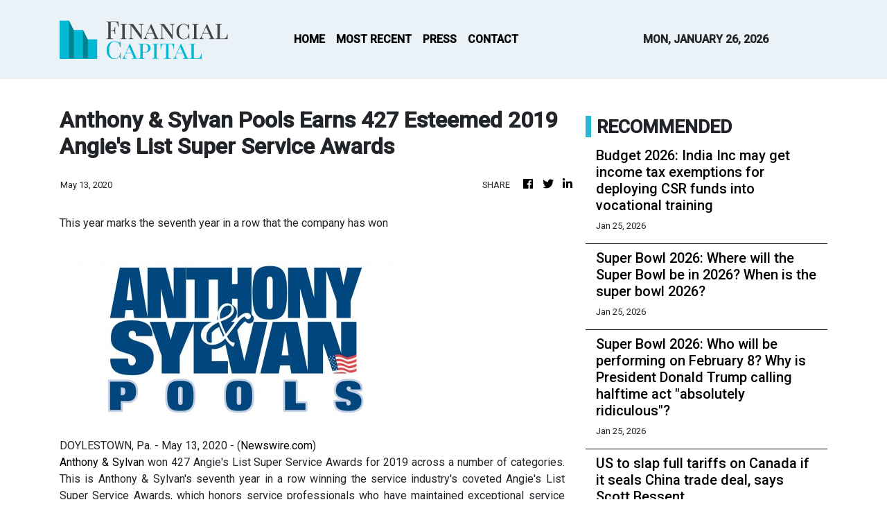

--- FILE ---
content_type: text/html; charset=utf-8
request_url: https://us-central1-vertical-news-network.cloudfunctions.net/get/fetch-include-rss
body_size: 20833
content:
[
  {
    "id": 112836723,
    "title": "Budget 2026: India Inc may get income tax exemptions for deploying CSR funds into vocational training ",
    "summary": "Union Budget: The government is considering income tax exemptions for companies that deploy CSR funds toward vocational training to boost private sector participation in skilling. A formal proposal has been submitted to the finance ministry, with potential incentives expected in the Union Budget on February 1.",
    "slug": "budget-2026-india-inc-may-get-income-tax-exemptions-for-deploying-csr-funds-into-vocational-training-",
    "link": "https://economictimes.indiatimes.com/news/economy/policy/budget-2026-india-inc-may-get-income-tax-exemptions-for-deploying-csr-funds-into-vocational-training/articleshow/127496793.cms",
    "date_published": "2026-01-25T23:30:00.000Z",
    "images": "https://img.etimg.com/photo/msid-127496793,imgsize-90120.cms",
    "categories": "1558",
    "img_id": "0",
    "caption": "",
    "country": "India",
    "source_type": "rss",
    "source": "Economic Times"
  },
  {
    "id": 112836724,
    "title": "Super Bowl 2026: Where will the Super Bowl be in 2026? When is the super bowl 2026? ",
    "summary": "Super Bowl 2026 week will unfold across several days in the Bay Area, with the game itself serving as the final act in a tightly coordinated mix of sports, music, media and celebrity appearances.",
    "slug": "super-bowl-2026-where-will-the-super-bowl-be-in-2026-when-is-the-super-bowl-2026-",
    "link": "https://economictimes.indiatimes.com/news/international/us/super-bowl-2026-where-will-the-super-bowl-be-in-2026-when-is-the-super-bowl-2026/articleshow/127511445.cms",
    "date_published": "2026-01-25T23:23:01.000Z",
    "images": "https://img.etimg.com/photo/msid-127511445,imgsize-194704.cms",
    "categories": "1558",
    "img_id": "0",
    "caption": "",
    "country": "India",
    "source_type": "rss",
    "source": "Economic Times"
  },
  {
    "id": 112836725,
    "title": "Super Bowl 2026: Who will be performing on February 8? Why is President Donald Trump calling halftime act \"absolutely ridiculous\"? ",
    "summary": "Super Bowl has been the most-viewed event in the United States every year for decades. Last year's game averaged nearly 130 million viewers in the United States and 62.5 million international viewers, according to the NFL.",
    "slug": "super-bowl-2026-who-will-be-performing-on-february-8-why-is-president-donald-trump-calling-halftime-act-absolutely-ridiculous-",
    "link": "https://economictimes.indiatimes.com/news/international/us/super-bowl-2026-who-will-be-performing-on-february-8-why-is-president-donald-trump-calling-halftime-act-absolutely-ridiculous/articleshow/127510400.cms",
    "date_published": "2026-01-25T23:01:42.000Z",
    "images": "https://img.etimg.com/photo/msid-127510400,imgsize-210952.cms",
    "categories": "1558",
    "img_id": "0",
    "caption": "",
    "country": "India",
    "source_type": "rss",
    "source": "Economic Times"
  },
  {
    "id": 112832412,
    "title": "US to slap full tariffs on Canada if it seals China trade deal, says Scott Bessent",
    "summary": "The United States will impose 100 per cent tariffs on Canadian imports should Ottawa finalise a new trade deal with China, Treasury Secretary Scott Bessent said on Sunday, amplifying a similar threat from US President Donald Trump a day earlier.\n“We can’t let Canada become an opening that the Chinese pour their cheap goods into the US,” Bessent said on ABC’s This Week programme.\nDuring a visit to Beijing on January 16, Canadian Prime Minister Mark Carney announced a thaw in bilateral relations...",
    "slug": "us-to-slap-full-tariffs-on-canada-if-it-seals-china-trade-deal-says-scott-bessent",
    "link": "https://www.scmp.com/news/world/united-states-canada/article/3341190/us-slap-full-tariffs-canada-if-it-seals-china-trade-deal-says-scott-bessent?utm_source=rss_feed",
    "date_published": "2026-01-25T22:51:50.000Z",
    "images": "https://cdn.i-scmp.com/sites/default/files/styles/1280x720/public/d8/images/canvas/2026/01/26/5fcabb1a-3d4f-4d55-82c2-9221af317510_db70137b.jpg?itok=Voqhb_Uo&v=1769381447",
    "categories": "1558",
    "img_id": "0",
    "caption": "",
    "country": "China",
    "source_type": "rss",
    "source": "South China Morning Post"
  },
  {
    "id": 112824306,
    "title": "Jeffrey Ding on why diffusion, not innovation, is the secret to victory in the AI race",
    "summary": "Jeffrey Ding is an assistant professor of political science at George Washington University. He is the author of Technology and the Rise of Great Powers, an award-winning book exploring the impact of technology on geopolitical competition, as well as the founder of the ChinAI newsletter, which tracks developments in China’s artificial intelligence (AI) industry.\nIn this interview, Ding explains why “diffusion”, not innovation, will determine whether China or the US will prevail in the AI race,...",
    "slug": "jeffrey-ding-on-why-diffusion-not-innovation-is-the-secret-to-victory-in-the-ai-race",
    "link": "https://www.scmp.com/tech/tech-trends/article/3340976/jeffrey-ding-why-diffusion-not-innovation-secret-victory-ai-race?utm_source=rss_feed",
    "date_published": "2026-01-25T22:00:16.000Z",
    "images": "https://cdn.i-scmp.com/sites/default/files/styles/1280x720/public/d8/images/canvas/2026/01/23/dab5681f-98e0-43ed-9080-15485e797cc6_5b47ac02.jpg?itok=AJqZiAp-&v=1769155183",
    "categories": "1558",
    "img_id": "0",
    "caption": "",
    "country": "China",
    "source_type": "rss",
    "source": "South China Morning Post"
  },
  {
    "id": 112824307,
    "title": "Talk of digital yuan challenging dollar dominance misses real power shift",
    "summary": "As China prepares its digital yuan for wider domestic and cross-border use, the global debate has turned again to a familiar question: is Beijing trying to challenge the US dollar’s dominance? But this misses the more consequential point. The significance of China’s digital currency push lies not in substitution, but in the transformation of the infrastructure that underpins international payments.\nOver the past few years, the e-CNY has evolved into one of the world’s most advanced central bank...",
    "slug": "talk-of-digital-yuan-challenging-dollar-dominance-misses-real-power-shift",
    "link": "https://www.scmp.com/opinion/china-opinion/article/3341064/talk-digital-yuan-challenging-dollar-dominance-misses-real-power-shift?utm_source=rss_feed",
    "date_published": "2026-01-25T21:30:08.000Z",
    "images": "https://cdn.i-scmp.com/sites/default/files/styles/1280x720/public/d8/images/canvas/2026/01/25/19ec1628-7e23-4d0f-8361-ea0d95e8f133_5bc1d809.jpg?itok=aRgeiw4Z&v=1769312608",
    "categories": "1558",
    "img_id": "0",
    "caption": "",
    "country": "China",
    "source_type": "rss",
    "source": "South China Morning Post"
  },
  {
    "id": 112826945,
    "title": "AI for Viksit Bharat at WEF Davos 2026: Infra, reforms, re-skilling, real use cases key ",
    "summary": "New-age technologies like AI are set to transform sectors such as agriculture and finance, boosting efficiency and innovation. However, experts say India must develop its own AI playbook to ensure inclusive, secure and sustainable growth.",
    "slug": "ai-for-viksit-bharat-at-wef-davos-2026-infra-reforms-reskilling-real-use-cases-key-",
    "link": "https://economictimes.indiatimes.com/news/economy/policy/ai-for-viksit-bharat-at-wef-davos-2026-infra-reforms-re-skilling-real-use-cases-key/articleshow/127496608.cms",
    "date_published": "2026-01-25T18:57:03.000Z",
    "images": "https://img.etimg.com/photo/msid-127496608,imgsize-61898.cms",
    "categories": "1558",
    "img_id": "0",
    "caption": "",
    "country": "India",
    "source_type": "rss",
    "source": "Economic Times"
  },
  {
    "id": 112826946,
    "title": "Davos 2026: States need equitable risk sharing, new-age financing for investments ",
    "summary": "Speaking during a panel discussion on new age financing-mobilising capital for infrastructure creation and sustainable regional growth at ET House in Davos, Jharkhand's finance secretary Prashant Kumar said his state has started looking for new-age financing with blended finance and public-private partnerships to fund capital infrastructure.",
    "slug": "davos-2026-states-need-equitable-risk-sharing-newage-financing-for-investments-",
    "link": "https://economictimes.indiatimes.com/news/economy/finance/davos-2026-states-need-equitable-risk-sharing-new-age-financing-for-investments/articleshow/127496068.cms",
    "date_published": "2026-01-25T18:40:53.000Z",
    "images": "https://img.etimg.com/photo/msid-127496068,imgsize-228252.cms",
    "categories": "1558",
    "img_id": "0",
    "caption": "",
    "country": "India",
    "source_type": "rss",
    "source": "Economic Times"
  },
  {
    "id": 112826947,
    "title": "Former BCCI president IS Bindra passes away ",
    "summary": "Former BCCI president Inderjit Singh Bindra passed away on Sunday at the age of 84. A key figure in Indian cricket administration, Bindra served as BCCI president from 1993 to 1996 and led the Punjab Cricket Association for over three decades.",
    "slug": "former-bcci-president-is-bindra-passes-away-",
    "link": "https://economictimes.indiatimes.com/news/sports/former-bcci-president-is-bindra-passes-away/articleshow/127496077.cms",
    "date_published": "2026-01-25T18:38:24.000Z",
    "images": "https://img.etimg.com/photo/msid-127496077,imgsize-18698.cms",
    "categories": "1558",
    "img_id": "0",
    "caption": "",
    "country": "India",
    "source_type": "rss",
    "source": "Economic Times"
  },
  {
    "id": 112826948,
    "title": "Syria extends ceasefire with Kurdish forces by 15 days ",
    "summary": "Government troops have seized swathes of northern and eastern territory in the last two weeks from the Kurdish-led Syrian Democratic Forces in a rapid turn of events that has consolidated President Ahmed al-Sharaa's rule.",
    "slug": "syria-extends-ceasefire-with-kurdish-forces-by-15-days-",
    "link": "https://economictimes.indiatimes.com/news/defence/syria-extends-ceasefire-with-kurdish-forces-by-15-days/articleshow/127495927.cms",
    "date_published": "2026-01-25T18:35:11.000Z",
    "images": "https://img.etimg.com/photo/msid-127495927,imgsize-37210.cms",
    "categories": "1558",
    "img_id": "0",
    "caption": "",
    "country": "India",
    "source_type": "rss",
    "source": "Economic Times"
  },
  {
    "id": 112826949,
    "title": "Budget 2026-27: Key numbers to watch as Nirmala Sitharaman counts on growth ",
    "summary": "On February 1, Finance Minister Nirmala Sitharaman is set to unveil the Budget for the 2026-27 fiscal year. As the economy navigates a wave of external pressures, we can expect a focus on robust domestic strategies to sustain impressive growth. Controlling fiscal deficits will remain pivotal, and all eyes will be on the critical figures presented.",
    "slug": "budget-202627-key-numbers-to-watch-as-nirmala-sitharaman-counts-on-growth-",
    "link": "https://economictimes.indiatimes.com/news/economy/policy/budget-2026-27-key-numbers-to-watch-as-nirmala-sitharaman-counts-on-growth/articleshow/127494776.cms",
    "date_published": "2026-01-25T18:27:31.000Z",
    "images": "https://img.etimg.com/photo/msid-127494776,imgsize-110726.cms",
    "categories": "1558",
    "img_id": "0",
    "caption": "",
    "country": "India",
    "source_type": "rss",
    "source": "Economic Times"
  },
  {
    "id": 112826950,
    "title": "Indian companies scale up AI across operations and functions ",
    "summary": "Miner Vedanta has embedded AI, automation, IoT, drones, digital twins, and predictive analytics into daily operations to drive measurable gains in safety, productivity, and resource efficiency. Tata Steel is leveraging AI to analyse workforce safety data, identifying critical safety insights including recurring root causes of incidents, flag high-risk zones, and monitor critical safety gaps.",
    "slug": "indian-companies-scale-up-ai-across-operations-and-functions-",
    "link": "https://economictimes.indiatimes.com/news/company/corporate-trends/indian-companies-scale-up-ai-across-operations-and-functions/articleshow/127495132.cms",
    "date_published": "2026-01-25T18:21:16.000Z",
    "images": "https://img.etimg.com/photo/msid-127495132,imgsize-441207.cms",
    "categories": "1558",
    "img_id": "0",
    "caption": "",
    "country": "India",
    "source_type": "rss",
    "source": "Economic Times"
  },
  {
    "id": 112826951,
    "title": "Russian missiles hit Ukraine power grid, leaves 1.2 million residents without power in sub-zero cold ",
    "summary": "Russia launched a massive overnight attack on Ukraine's energy system, causing widespread power outages and leaving over a million residents in Kyiv without electricity and heating amid sub-zero temperatures. The assault, which also affected other regions, occurred as U.S.-brokered talks between Russia and Ukraine continued without compromise.",
    "slug": "russian-missiles-hit-ukraine-power-grid-leaves-12-million-residents-without-power-in-subzero-cold-",
    "link": "https://economictimes.indiatimes.com/news/defence/russian-missiles-hit-ukraine-power-grid-leaves-1-2-million-residents-without-power-in-sub-zero-cold/articleshow/127494712.cms",
    "date_published": "2026-01-25T18:14:47.000Z",
    "images": "https://img.etimg.com/photo/msid-127494712,imgsize-131760.cms",
    "categories": "1558",
    "img_id": "0",
    "caption": "",
    "country": "India",
    "source_type": "rss",
    "source": "Economic Times"
  },
  {
    "id": 112826952,
    "title": "India-EU FTA talks near conclusion, pact likely at January 27 summit ",
    "summary": "India and the European Union are on the verge of sealing a landmark free trade agreement, with both parties displaying a positive outlook on its potential benefits. This pivotal deal, culminating nearly two decades of discussions, promises to strengthen economic connections and reduce expenses for businesses and consumers alike.",
    "slug": "indiaeu-fta-talks-near-conclusion-pact-likely-at-january-27-summit-",
    "link": "https://economictimes.indiatimes.com/news/economy/foreign-trade/india-eu-fta-talks-near-conclusion-pact-likely-at-january-27-summit/articleshow/127494344.cms",
    "date_published": "2026-01-25T18:12:59.000Z",
    "images": "https://img.etimg.com/photo/msid-127494344,imgsize-19104.cms",
    "categories": "1558",
    "img_id": "0",
    "caption": "",
    "country": "India",
    "source_type": "rss",
    "source": "Economic Times"
  },
  {
    "id": 112826977,
    "title": "Anke Gowda, a former bus conductor gets Padma Shri for setting up the world's largest free-access library ",
    "summary": "West Bengal and Tamil Nadu emerged among the top recipients of “unsung hero” Padma Awards announced ahead of Republic Day 2026, with six and five awardees respectively. Uttar Pradesh and Maharashtra received four awards each, while Jammu and Kashmir was conferred two. In total, 45 unsung Padma awardees were recognised across states and Union Territories.",
    "slug": "anke-gowda-a-former-bus-conductor-gets-padma-shri-for-setting-up-the-worlds-largest-freeaccess-library-",
    "link": "https://economictimes.indiatimes.com/news/india/anke-gowda-a-former-bus-conductor-gets-padma-shri-for-setting-up-the-worlds-largest-free-access-library/articleshow/127494418.cms",
    "date_published": "2026-01-25T18:12:24.000Z",
    "images": "https://img.etimg.com/photo/msid-127494418,imgsize-41960.cms",
    "categories": "1558",
    "img_id": "0",
    "caption": "",
    "country": "India",
    "source_type": "rss",
    "source": "Economic Times"
  },
  {
    "id": 112826953,
    "title": "Anke Gowda, a former bus conductor gets Padma Shri for setting up the world's largest free-access library ",
    "summary": "West Bengal and Tamil Nadu emerged among the top recipients of “unsung hero” Padma Awards announced ahead of Republic Day 2026, with six and five awardees respectively. Uttar Pradesh and Maharashtra received four awards each, while Jammu and Kashmir was conferred two. In total, 45 unsung Padma awardees were recognised across states and Union Territories.",
    "slug": "anke-gowda-a-former-bus-conductor-gets-padma-shri-for-setting-up-the-worlds-largest-freeaccess-library-",
    "link": "https://economictimes.indiatimes.com/news/india/anke-gowda-a-former-bus-conductor-gets-padma-shri-for-setting-up-the-worlds-largest-free-access-library/articleshow/127494418.cms",
    "date_published": "2026-01-25T18:12:24.000Z",
    "images": "https://img.etimg.com/photo/msid-127494418,imgsize-41960.cms",
    "categories": "1558",
    "img_id": "0",
    "caption": "",
    "country": "India",
    "source_type": "rss",
    "source": "Economic Times"
  },
  {
    "id": 112826954,
    "title": "Liverpool crisis deepens after Bournemouth loss ",
    "summary": "In a nail-biting finish, Bournemouth triumphed over Liverpool courtesy of Amine Adli's last-minute strike. This defeat marked Liverpool's seventh of the league season, with Bournemouth initially taking control thanks to goals from Evanilson and Alejandro Jimenez.",
    "slug": "liverpool-crisis-deepens-after-bournemouth-loss-",
    "link": "https://economictimes.indiatimes.com/news/sports/liverpool-crisis-deepens-after-bournemouth-loss/articleshow/127494473.cms",
    "date_published": "2026-01-25T18:12:14.000Z",
    "images": "https://img.etimg.com/photo/msid-127494473,imgsize-88602.cms",
    "categories": "1558",
    "img_id": "0",
    "caption": "",
    "country": "India",
    "source_type": "rss",
    "source": "Economic Times"
  },
  {
    "id": 112826955,
    "title": "Senegal AFCON hero admits final walk-off was 'a mistake' ",
    "summary": "After an intense Africa Cup of Nations final, Senegal's Pape Gueye shared his insights regarding a tense situation when the team walked off the pitch after a penalty was given to Morocco. He humbly confessed their collective error, reminding everyone that athletes are fallible. The drama continued as Morocco's Brahim Diaz, under immense pressure, missed the crucial penalty.",
    "slug": "senegal-afcon-hero-admits-final-walkoff-was-a-mistake-",
    "link": "https://economictimes.indiatimes.com/news/sports/senegal-afcon-hero-admits-final-walk-off-was-a-mistake/articleshow/127494103.cms",
    "date_published": "2026-01-25T18:07:07.000Z",
    "images": "https://img.etimg.com/photo/msid-127494103,imgsize-17080.cms",
    "categories": "1558",
    "img_id": "0",
    "caption": "",
    "country": "India",
    "source_type": "rss",
    "source": "Economic Times"
  },
  {
    "id": 112826956,
    "title": "'Unmapped' voter lists being made public: West Bengal CEO Manoj Kumar Agarwal ",
    "summary": "West Bengal Chief Electoral Officer Manoj Kumar Agarwal said the Election Commission is in the process of making public the list of “unmapped” and “logical discrepancy” voters after it was uploaded on the ECI website.",
    "slug": "unmapped-voter-lists-being-made-public-west-bengal-ceo-manoj-kumar-agarwal-",
    "link": "https://economictimes.indiatimes.com/news/politics-and-nation/unmapped-voter-lists-being-made-public-west-bengal-ceo-manoj-kumar-agarwal/articleshow/127494099.cms",
    "date_published": "2026-01-25T18:06:39.000Z",
    "images": "https://img.etimg.com/photo/msid-127494099,imgsize-38534.cms",
    "categories": "1558",
    "img_id": "0",
    "caption": "",
    "country": "India",
    "source_type": "rss",
    "source": "Economic Times"
  },
  {
    "id": 112826957,
    "title": "Banks seek more talks on ECL norms for crop loans ",
    "summary": "Lenders have argued that the Stage 2 classification of crop loans should be linked to the crop season and pitched a classification similar to that of Kisan Credit Card (KCC) loans, which are linked to the agricultural crop cycle.",
    "slug": "banks-seek-more-talks-on-ecl-norms-for-crop-loans-",
    "link": "https://economictimes.indiatimes.com/news/economy/agriculture/banks-seek-more-talks-on-ecl-norms-for-crop-loans/articleshow/127494233.cms",
    "date_published": "2026-01-25T18:06:10.000Z",
    "images": "https://img.etimg.com/photo/msid-127494233,imgsize-100904.cms",
    "categories": "1558",
    "img_id": "0",
    "caption": "",
    "country": "India",
    "source_type": "rss",
    "source": "Economic Times"
  },
  {
    "id": 112826978,
    "title": "Dharmendra, Ex-Kerala CM Achuthanandan get Padma Vibhushan ",
    "summary": "The Union home ministry announced 131 Padma Awards for 2026, comprising 5 Padma Vibhushan, 13 Padma Bhushan and 113 Padma Shri honours across fields such as arts, public affairs, science, sports, medicine and social work. Actor Dharmendra Singh Deol received the Padma Vibhushan posthumously, along with former Kerala chief minister VS Achuthanandan, classical violinist N Rajam, former Supreme Court judge KT Thomas and writer P Narayanan.",
    "slug": "dharmendra-exkerala-cm-achuthanandan-get-padma-vibhushan-",
    "link": "https://economictimes.indiatimes.com/news/india/dharmendra-ex-kerala-cm-achuthanandan-get-padma-vibhushan/articleshow/127493888.cms",
    "date_published": "2026-01-25T18:02:33.000Z",
    "images": "https://img.etimg.com/photo/msid-127493888,imgsize-53496.cms",
    "categories": "1558",
    "img_id": "0",
    "caption": "",
    "country": "India",
    "source_type": "rss",
    "source": "Economic Times"
  },
  {
    "id": 112826958,
    "title": "Dharmendra, Ex-Kerala CM Achuthanandan get Padma Vibhushan ",
    "summary": "The Union home ministry announced 131 Padma Awards for 2026, comprising 5 Padma Vibhushan, 13 Padma Bhushan and 113 Padma Shri honours across fields such as arts, public affairs, science, sports, medicine and social work. Actor Dharmendra Singh Deol received the Padma Vibhushan posthumously, along with former Kerala chief minister VS Achuthanandan, classical violinist N Rajam, former Supreme Court judge KT Thomas and writer P Narayanan.",
    "slug": "dharmendra-exkerala-cm-achuthanandan-get-padma-vibhushan-",
    "link": "https://economictimes.indiatimes.com/news/india/dharmendra-ex-kerala-cm-achuthanandan-get-padma-vibhushan/articleshow/127493888.cms",
    "date_published": "2026-01-25T18:02:33.000Z",
    "images": "https://img.etimg.com/photo/msid-127493888,imgsize-53496.cms",
    "categories": "1558",
    "img_id": "0",
    "caption": "",
    "country": "India",
    "source_type": "rss",
    "source": "Economic Times"
  },
  {
    "id": 112826979,
    "title": "Iconic landmarks in Delhi glow in tricolour hues ahead of the 77th Republic Day ",
    "summary": "",
    "slug": "iconic-landmarks-in-delhi-glow-in-tricolour-hues-ahead-of-the-77th-republic-day-",
    "link": "https://economictimes.indiatimes.com/news/india/iconic-landmarks-in-delhi-glow-in-tricolour-hues-ahead-of-the-77th-republic-day/videoshow/127493959.cms",
    "date_published": "2026-01-25T18:01:31.000Z",
    "images": "https://img.etimg.com/photo/msid-127493959,imgsize-42840.cms",
    "categories": "1558",
    "img_id": "0",
    "caption": "",
    "country": "India",
    "source_type": "rss",
    "source": "Economic Times"
  },
  {
    "id": 112826959,
    "title": "Iconic landmarks in Delhi glow in tricolour hues ahead of the 77th Republic Day ",
    "summary": "",
    "slug": "iconic-landmarks-in-delhi-glow-in-tricolour-hues-ahead-of-the-77th-republic-day-",
    "link": "https://economictimes.indiatimes.com/news/india/iconic-landmarks-in-delhi-glow-in-tricolour-hues-ahead-of-the-77th-republic-day/videoshow/127493959.cms",
    "date_published": "2026-01-25T18:01:31.000Z",
    "images": "https://img.etimg.com/photo/msid-127493959,imgsize-42840.cms",
    "categories": "1558",
    "img_id": "0",
    "caption": "",
    "country": "India",
    "source_type": "rss",
    "source": "Economic Times"
  },
  {
    "id": 112826960,
    "title": "Drones, long-range weapons, Op Sindoor tableau in focus at Republic Day parade ",
    "summary": "The Republic Day parade will showcase a wide range of new military hardware, including drones, loitering munitions, long-range weapons and a special tableau on Operation Sindoor. Many of these systems have been acquired recently under emergency procurement powers following hostilities with Pakistan.",
    "slug": "drones-longrange-weapons-op-sindoor-tableau-in-focus-at-republic-day-parade-",
    "link": "https://economictimes.indiatimes.com/news/defence/drones-long-range-weapons-op-sindoor-tableau-in-focus-at-republic-day-parade/articleshow/127493659.cms",
    "date_published": "2026-01-25T17:58:48.000Z",
    "images": "https://img.etimg.com/photo/msid-127493659,imgsize-110560.cms",
    "categories": "1558",
    "img_id": "0",
    "caption": "",
    "country": "India",
    "source_type": "rss",
    "source": "Economic Times"
  },
  {
    "id": 112826961,
    "title": "The Tantrum King’s new board: Authority, whims, and power games ",
    "summary": "The Tantrum King’s new board reflects his authority and whims, with members serving under his rule. Power, control, and loyalty dominate, while true checks, promotions, or independence are absent.",
    "slug": "the-tantrum-kings-new-board-authority-whims-and-power-games-",
    "link": "https://economictimes.indiatimes.com/news/international/global-trends/the-tantrum-kings-new-board-authority-whims-and-power-games/articleshow/127493276.cms",
    "date_published": "2026-01-25T17:54:20.000Z",
    "images": "https://img.etimg.com/photo/msid-127493276,imgsize-34960.cms",
    "categories": "1558",
    "img_id": "0",
    "caption": "",
    "country": "India",
    "source_type": "rss",
    "source": "Economic Times"
  },
  {
    "id": 112826962,
    "title": "EU trade deal may give a big push to tech transfers, exports &amp; more ",
    "summary": "India's auto component sector anticipates accelerated technology transfers, joint ventures, and exports with the proposed EU free trade agreement. This pact is poised to boost electric vehicle and auto parts shipments, lower import costs, and integrate Indian suppliers deeper into European value chains, positioning India as a key partner.",
    "slug": "eu-trade-deal-may-give-a-big-push-to-tech-transfers-exports-amp-more-",
    "link": "https://economictimes.indiatimes.com/news/economy/foreign-trade/eu-trade-deal-may-give-a-big-push-to-tech-transfers-exports-more/articleshow/127492955.cms",
    "date_published": "2026-01-25T17:43:47.000Z",
    "images": "https://img.etimg.com/photo/msid-127492955,imgsize-76526.cms",
    "categories": "1558",
    "img_id": "0",
    "caption": "",
    "country": "India",
    "source_type": "rss",
    "source": "Economic Times"
  },
  {
    "id": 112826963,
    "title": "'Build and buy Canadian!': PM Carney launches bold plan to counter Trump’s 100% tariff threat ",
    "summary": "",
    "slug": "build-and-buy-canadian-pm-carney-launches-bold-plan-to-counter-trumps-100-tariff-threat-",
    "link": "https://economictimes.indiatimes.com/news/international/world-news/build-and-buy-canadian-pm-carney-launches-bold-plan-to-counter-trumps-100-tariff-threat/videoshow/127492332.cms",
    "date_published": "2026-01-25T17:33:53.000Z",
    "images": "https://img.etimg.com/photo/msid-127492332,imgsize-55910.cms",
    "categories": "1558",
    "img_id": "0",
    "caption": "",
    "country": "India",
    "source_type": "rss",
    "source": "Economic Times"
  },
  {
    "id": 112826980,
    "title": "Republic Day boost for India-EU ties: Summit set to seal long-pending free trade pact ",
    "summary": "India and the EU are seeking to advance their long-pending free trade agreement (FTA) by announcing the conclusion of negotiations for the pact and adopt a new joint strategic agenda to steer the partnership beyond the existing roadmap.",
    "slug": "republic-day-boost-for-indiaeu-ties-summit-set-to-seal-longpending-free-trade-pact-",
    "link": "https://economictimes.indiatimes.com/news/india/republic-day-boost-for-india-eu-ties-summit-set-to-seal-long-pending-free-trade-pact/articleshow/127492024.cms",
    "date_published": "2026-01-25T17:32:34.000Z",
    "images": "https://img.etimg.com/photo/msid-127492024,imgsize-124378.cms",
    "categories": "1558",
    "img_id": "0",
    "caption": "",
    "country": "India",
    "source_type": "rss",
    "source": "Economic Times"
  },
  {
    "id": 112826964,
    "title": "Republic Day boost for India-EU ties: Summit set to seal long-pending free trade pact ",
    "summary": "India and the EU are seeking to advance their long-pending free trade agreement (FTA) by announcing the conclusion of negotiations for the pact and adopt a new joint strategic agenda to steer the partnership beyond the existing roadmap.",
    "slug": "republic-day-boost-for-indiaeu-ties-summit-set-to-seal-longpending-free-trade-pact-",
    "link": "https://economictimes.indiatimes.com/news/india/republic-day-boost-for-india-eu-ties-summit-set-to-seal-long-pending-free-trade-pact/articleshow/127492024.cms",
    "date_published": "2026-01-25T17:32:34.000Z",
    "images": "https://img.etimg.com/photo/msid-127492024,imgsize-124378.cms",
    "categories": "1558",
    "img_id": "0",
    "caption": "",
    "country": "India",
    "source_type": "rss",
    "source": "Economic Times"
  },
  {
    "id": 112826965,
    "title": "PFRDA constitutes committee to revamp NPS rules ",
    "summary": "In a strategic move to revamp the National Pension System, India's PFRDA is assembling a dedicated committee aimed at reforming investment guidelines. This expert group will analyze and compare international practices alongside local market conditions. Its primary objectives include enhancing retirement portfolios, diversifying options, and strengthening risk management strategies.",
    "slug": "pfrda-constitutes-committee-to-revamp-nps-rules-",
    "link": "https://economictimes.indiatimes.com/news/economy/policy/pfrda-constitutes-committee-to-revamp-nps-rules/articleshow/127492066.cms",
    "date_published": "2026-01-25T17:31:51.000Z",
    "images": "https://img.etimg.com/photo/msid-127492066,imgsize-4468.cms",
    "categories": "1558",
    "img_id": "0",
    "caption": "",
    "country": "India",
    "source_type": "rss",
    "source": "Economic Times"
  },
  {
    "id": 112826966,
    "title": "‘Who gave you this right?’: Fiery clash erupts as Jack Smith faces grilling over Trump's Jan 6 probe ",
    "summary": "",
    "slug": "who-gave-you-this-right-fiery-clash-erupts-as-jack-smith-faces-grilling-over-trumps-jan-6-probe-",
    "link": "https://economictimes.indiatimes.com/news/international/world-news/who-gave-you-this-right-fiery-clash-erupts-as-jack-smith-grilled-over-trump-jan-6-probe/videoshow/127492179.cms",
    "date_published": "2026-01-25T17:31:28.000Z",
    "images": "https://img.etimg.com/photo/msid-127492179,imgsize-57856.cms",
    "categories": "1558",
    "img_id": "0",
    "caption": "",
    "country": "India",
    "source_type": "rss",
    "source": "Economic Times"
  },
  {
    "id": 112826967,
    "title": "US Stock market outlook: S&amp;P 500, Dow Jones, Nasdaq trade will be driven by these pivotal factors. Details here ",
    "summary": "S&P 500, Dow Jones, Nasdaq investors will look for a positive trading day in the U.S. Stock Market.",
    "slug": "us-stock-market-outlook-sampp-500-dow-jones-nasdaq-trade-will-be-driven-by-these-pivotal-factors-details-here-",
    "link": "https://economictimes.indiatimes.com/news/international/us/us-stock-market-outlook-sp-500-dow-jones-nasdaq-trade-will-be-driven-by-these-pivotal-factors-details-here/articleshow/127491280.cms",
    "date_published": "2026-01-25T17:23:39.000Z",
    "images": "https://img.etimg.com/photo/msid-127491280,imgsize-216670.cms",
    "categories": "1558",
    "img_id": "0",
    "caption": "",
    "country": "India",
    "source_type": "rss",
    "source": "Economic Times"
  },
  {
    "id": 112826968,
    "title": "JD Vance, ‘sometimes’ Trump blocked India-US trade deal, claims Republican Senator Ted Cruz: Report ",
    "summary": "US Vice President JD Vance and economic adviser Peter Navarro had reportedly blocked a trade deal with India, according to a report, The deal, first announced by PM Modi in February 2025, is aimed to significantly boost bilateral trade between the two two countries but is yet to be finalised even after multiple rounds of negotiations.",
    "slug": "jd-vance-sometimes-trump-blocked-indiaus-trade-deal-claims-republican-senator-ted-cruz-report-",
    "link": "https://economictimes.indiatimes.com/news/economy/foreign-trade/us-vice-president-jd-vance-adviser-peter-navarro-blocked-india-trade-deal-report/articleshow/127491035.cms",
    "date_published": "2026-01-25T17:17:25.000Z",
    "images": "https://img.etimg.com/photo/msid-127491035,imgsize-107716.cms",
    "categories": "1558",
    "img_id": "0",
    "caption": "",
    "country": "India",
    "source_type": "rss",
    "source": "Economic Times"
  },
  {
    "id": 112826969,
    "title": "Republic Day: 982 police personnel awarded service medals; maximum gallantry decorations for Jammu &amp; Kashmir Police ",
    "summary": "The maximum number of bravery medals, at 45, have been given to personnel deployed in the Jammu and Kashmir operations theatre, followed by 35 from Naxal violence-affected areas, and five who are posted in the northeast region.",
    "slug": "republic-day-982-police-personnel-awarded-service-medals-maximum-gallantry-decorations-for-jammu-amp-kashmir-police-",
    "link": "https://economictimes.indiatimes.com/news/defence/republic-day-982-police-personnel-awarded-service-medals-maximum-gallantry-decorations-for-jammu-kashmir-police/articleshow/127490794.cms",
    "date_published": "2026-01-25T17:14:26.000Z",
    "images": "https://img.etimg.com/photo/msid-127490794,imgsize-105964.cms",
    "categories": "1558",
    "img_id": "0",
    "caption": "",
    "country": "India",
    "source_type": "rss",
    "source": "Economic Times"
  },
  {
    "id": 112826970,
    "title": "ECI orders suspension of Basirhat Officer over ‘serious lapses’ in electoral hearings ",
    "summary": "The Election Commission of India (ECI) has flagged “serious lapses” in the electoral hearing process at Basirhat, West Bengal, and directed the Chief Secretary to suspend Sumitra Pratim Pradhan, AERO and BDO of Basirhat-II, and initiate disciplinary proceedings against him.",
    "slug": "eci-orders-suspension-of-basirhat-officer-over-serious-lapses-in-electoral-hearings-",
    "link": "https://economictimes.indiatimes.com/news/politics-and-nation/eci-orders-suspension-of-basirhat-officer-over-serious-lapses-in-electoral-hearings/articleshow/127490811.cms",
    "date_published": "2026-01-25T17:09:13.000Z",
    "images": "https://img.etimg.com/photo/msid-127490811,imgsize-26888.cms",
    "categories": "1558",
    "img_id": "0",
    "caption": "",
    "country": "India",
    "source_type": "rss",
    "source": "Economic Times"
  },
  {
    "id": 112826981,
    "title": "Indian Army maintains high alert along LoC to Thwart Terror Infiltration ahead of R-Day ",
    "summary": "",
    "slug": "indian-army-maintains-high-alert-along-loc-to-thwart-terror-infiltration-ahead-of-rday-",
    "link": "https://economictimes.indiatimes.com/news/india/indian-army-maintains-high-alert-along-loc-to-thwart-terror-infiltration-ahead-of-r-day/videoshow/127490741.cms",
    "date_published": "2026-01-25T17:07:54.000Z",
    "images": "https://img.etimg.com/photo/msid-127490741,imgsize-119386.cms",
    "categories": "1558",
    "img_id": "0",
    "caption": "",
    "country": "India",
    "source_type": "rss",
    "source": "Economic Times"
  },
  {
    "id": 112826971,
    "title": "Indian Army maintains high alert along LoC to Thwart Terror Infiltration ahead of R-Day ",
    "summary": "",
    "slug": "indian-army-maintains-high-alert-along-loc-to-thwart-terror-infiltration-ahead-of-rday-",
    "link": "https://economictimes.indiatimes.com/news/india/indian-army-maintains-high-alert-along-loc-to-thwart-terror-infiltration-ahead-of-r-day/videoshow/127490741.cms",
    "date_published": "2026-01-25T17:07:54.000Z",
    "images": "https://img.etimg.com/photo/msid-127490741,imgsize-119386.cms",
    "categories": "1558",
    "img_id": "0",
    "caption": "",
    "country": "India",
    "source_type": "rss",
    "source": "Economic Times"
  },
  {
    "id": 112826982,
    "title": "From shy Lucknow boy to first Indian astronaut on ISS - the trailblazing flight of Shubhanshu Shukla ",
    "summary": "Shubhanshu Shukla, the first Indian astronaut to visit the ISS on the Axiom-4 mission, was awarded the Ashoka Chakra for his historic feat. Returning to India after his space odyssey, Shukla, once a shy boy inspired by Rakesh Sharma, now confidently shares his journey and experiences, inspiring many.",
    "slug": "from-shy-lucknow-boy-to-first-indian-astronaut-on-iss-the-trailblazing-flight-of-shubhanshu-shukla-",
    "link": "https://economictimes.indiatimes.com/news/india/from-shy-lucknow-boy-to-first-indian-astronaut-on-iss-the-trailblazing-flight-of-shubhanshu-shukla/articleshow/127488625.cms",
    "date_published": "2026-01-25T16:30:49.000Z",
    "images": "https://img.etimg.com/photo/msid-127488625,imgsize-8274.cms",
    "categories": "1558",
    "img_id": "0",
    "caption": "",
    "country": "India",
    "source_type": "rss",
    "source": "Economic Times"
  },
  {
    "id": 112826972,
    "title": "From shy Lucknow boy to first Indian astronaut on ISS - the trailblazing flight of Shubhanshu Shukla ",
    "summary": "Shubhanshu Shukla, the first Indian astronaut to visit the ISS on the Axiom-4 mission, was awarded the Ashoka Chakra for his historic feat. Returning to India after his space odyssey, Shukla, once a shy boy inspired by Rakesh Sharma, now confidently shares his journey and experiences, inspiring many.",
    "slug": "from-shy-lucknow-boy-to-first-indian-astronaut-on-iss-the-trailblazing-flight-of-shubhanshu-shukla-",
    "link": "https://economictimes.indiatimes.com/news/india/from-shy-lucknow-boy-to-first-indian-astronaut-on-iss-the-trailblazing-flight-of-shubhanshu-shukla/articleshow/127488625.cms",
    "date_published": "2026-01-25T16:30:49.000Z",
    "images": "https://img.etimg.com/photo/msid-127488625,imgsize-8274.cms",
    "categories": "1558",
    "img_id": "0",
    "caption": "",
    "country": "India",
    "source_type": "rss",
    "source": "Economic Times"
  },
  {
    "id": 112826973,
    "title": "India dominate New Zealand in 3rd T20, secure 3-0 series lead with record chase ",
    "summary": "India secured an unassailable 3-0 series lead against New Zealand by winning the third T20 by 8 wickets. Suryakumar Yadav's team chased down 154 in just 10 overs, with Abhishek Sharma smashing a rapid fifty. A dominant bowling performance, featuring wickets from Bishnoi, Pandya, and Bumrah, set up the emphatic victory.",
    "slug": "india-dominate-new-zealand-in-3rd-t20-secure-30-series-lead-with-record-chase-",
    "link": "https://economictimes.indiatimes.com/news/sports/india-dominates-new-zealand-in-3rd-t20-secures-3-0-series-lead-with-record-chase/articleshow/127488058.cms",
    "date_published": "2026-01-25T16:22:53.000Z",
    "images": "https://img.etimg.com/photo/msid-127488058,imgsize-13166.cms",
    "categories": "1558",
    "img_id": "0",
    "caption": "",
    "country": "India",
    "source_type": "rss",
    "source": "Economic Times"
  },
  {
    "id": 112826974,
    "title": "'Mother of all deals' on cards | EU leaders meet S Jaishankar in New Delhi ahead of trade talks ",
    "summary": "",
    "slug": "mother-of-all-deals-on-cards-eu-leaders-meet-s-jaishankar-in-new-delhi-ahead-of-trade-talks-",
    "link": "https://economictimes.indiatimes.com/news/politics-and-nation/mother-of-all-deals-on-cards-eu-leaders-meet-s-jaishankar-in-new-delhi-ahead-of-trade-talks/videoshow/127487736.cms",
    "date_published": "2026-01-25T16:15:08.000Z",
    "images": "https://img.etimg.com/photo/msid-127487736,imgsize-86272.cms",
    "categories": "1558",
    "img_id": "0",
    "caption": "",
    "country": "India",
    "source_type": "rss",
    "source": "Economic Times"
  },
  {
    "id": 112826975,
    "title": "‘I apologise…’: Jack Smith stumbles as Biggs grills him over election fraud claims in Trump probe ",
    "summary": "",
    "slug": "i-apologise-jack-smith-stumbles-as-biggs-grills-him-over-election-fraud-claims-in-trump-probe-",
    "link": "https://economictimes.indiatimes.com/news/international/world-news/i-apologise-jack-smith-stumbles-as-biggs-grills-him-over-election-fraud-claims-in-trump-probe/videoshow/127487429.cms",
    "date_published": "2026-01-25T16:09:11.000Z",
    "images": "https://img.etimg.com/photo/msid-127487429,imgsize-61244.cms",
    "categories": "1558",
    "img_id": "0",
    "caption": "",
    "country": "India",
    "source_type": "rss",
    "source": "Economic Times"
  },
  {
    "id": 112816308,
    "title": "Employee resigns over burnout and crushing workload, management labels him ‘selfish for quitting’ ",
    "summary": "An employee resigned from their job due to the workload. He even decided to serve his notice period. However, the management reacted in an unprofessional manner and labeled him ‘selfish’.",
    "slug": "employee-resigns-over-burnout-and-crushing-workload-management-labels-him-selfish-for-quitting-",
    "link": "https://economictimes.indiatimes.com/news/international/us/workplaces-challenges-and-conflict-employee-resigns-over-burnout-and-crushing-workload-management-labels-him-selfish-for-quitting/articleshow/127485712.cms",
    "date_published": "2026-01-25T15:44:22.000Z",
    "images": "https://img.etimg.com/photo/msid-127485712,imgsize-97998.cms",
    "categories": "1558",
    "img_id": "0",
    "caption": "",
    "country": "India",
    "source_type": "rss",
    "source": "Economic Times"
  },
  {
    "id": 112816309,
    "title": "Newly-raised Bhairav Battalion to be centrepiece of Republic Day Parade in Kolkata ",
    "summary": "Republic Day Parade 2026: A major highlight of the event will be the participation of the newly-raised 6th Bhairav Battalion, which will exemplify the Indian Army's transformation toward becoming a faster, more agile, and technology-driven combat force, it said.",
    "slug": "newlyraised-bhairav-battalion-to-be-centrepiece-of-republic-day-parade-in-kolkata-",
    "link": "https://economictimes.indiatimes.com/news/defence/newly-raised-bhairav-battalion-to-be-centrepiece-of-republic-day-parade-in-kolkata/articleshow/127485509.cms",
    "date_published": "2026-01-25T15:35:08.000Z",
    "images": "https://img.etimg.com/photo/msid-127485509,imgsize-274768.cms",
    "categories": "1558",
    "img_id": "0",
    "caption": "",
    "country": "India",
    "source_type": "rss",
    "source": "Economic Times"
  },
  {
    "id": 112816310,
    "title": "BJP leader allegedly dubs Mamata Banerjee a ‘witch’, calls for her beheading; TMC slams PM Modi ",
    "summary": "A political storm has erupted in West Bengal after a BJP leader allegedly called Chief Minister Mamata Banerjee a \"witch\" and advocated for her \"beheading.\" The TMC condemned the remarks, sharing a video and accusing the BJP of encouraging violence and misogyny, citing Prime Minister Modi's past comments.",
    "slug": "bjp-leader-allegedly-dubs-mamata-banerjee-a-witch-calls-for-her-beheading-tmc-slams-pm-modi-",
    "link": "https://economictimes.indiatimes.com/news/elections/assembly-elections/west-bengal/bjp-leader-allegedly-dubs-mamata-banerjee-a-witch-calls-for-her-beheading-tmc-slams-pm-modi/articleshow/127484813.cms",
    "date_published": "2026-01-25T15:33:09.000Z",
    "images": "https://img.etimg.com/photo/msid-127484813,imgsize-464166.cms",
    "categories": "1558",
    "img_id": "0",
    "caption": "",
    "country": "India",
    "source_type": "rss",
    "source": "Economic Times"
  },
  {
    "id": 112816311,
    "title": "Manchester United vs Arsenal: Prediction, live streaming, TV channel, how to watch online, start time ",
    "summary": "Arsenal vs Manchester United: The iconic rivalry continues as Premier League's two of the most popular clubs are taking on each other on Sunday.",
    "slug": "manchester-united-vs-arsenal-prediction-live-streaming-tv-channel-how-to-watch-online-start-time-",
    "link": "https://economictimes.indiatimes.com/news/international/us/manchester-united-vs-arsenal-prediction-live-streaming-tv-channel-how-to-watch-online-start-time/articleshow/127485109.cms",
    "date_published": "2026-01-25T15:31:40.000Z",
    "images": "https://img.etimg.com/photo/msid-127485109,imgsize-16784.cms",
    "categories": "1558",
    "img_id": "0",
    "caption": "",
    "country": "India",
    "source_type": "rss",
    "source": "Economic Times"
  },
  {
    "id": 112816312,
    "title": "Army-ITBP joint exercise to familiarise non-artillery personnel with artillery procedures ",
    "summary": "The Indian Army and Indo-Tibetan Border Police concluded a six-day joint training exercise, 'Agni Pariksha,' in Arunachal Pradesh. This initiative focused on enhancing inter-force combat synergy by familiarizing non-artillery personnel with artillery procedures and firing drills, fostering integrated combat capabilities for future battlefields.",
    "slug": "armyitbp-joint-exercise-to-familiarise-nonartillery-personnel-with-artillery-procedures-",
    "link": "https://economictimes.indiatimes.com/news/defence/army-itbp-joint-exercise-to-familiarise-non-artillery-personnel-with-artillery-procedures/articleshow/127484853.cms",
    "date_published": "2026-01-25T15:22:41.000Z",
    "images": "https://img.etimg.com/photo/msid-127484853,imgsize-319934.cms",
    "categories": "1558",
    "img_id": "0",
    "caption": "",
    "country": "India",
    "source_type": "rss",
    "source": "Economic Times"
  },
  {
    "id": 112816329,
    "title": "EU chief Ursula Von, European Council President Antonio receive a ceremonial welcome and Guard of honour ",
    "summary": "",
    "slug": "eu-chief-ursula-von-european-council-president-antonio-receive-a-ceremonial-welcome-and-guard-of-honour-",
    "link": "https://economictimes.indiatimes.com/news/india/eu-chief-ursula-von-european-council-president-antonio-receive-a-ceremonial-welcome-and-guard-of-honour/videoshow/127484301.cms",
    "date_published": "2026-01-25T15:12:46.000Z",
    "images": "https://img.etimg.com/photo/msid-127484301,imgsize-83822.cms",
    "categories": "1558",
    "img_id": "0",
    "caption": "",
    "country": "India",
    "source_type": "rss",
    "source": "Economic Times"
  },
  {
    "id": 112816313,
    "title": "EU chief Ursula Von, European Council President Antonio receive a ceremonial welcome and Guard of honour ",
    "summary": "",
    "slug": "eu-chief-ursula-von-european-council-president-antonio-receive-a-ceremonial-welcome-and-guard-of-honour-",
    "link": "https://economictimes.indiatimes.com/news/india/eu-chief-ursula-von-european-council-president-antonio-receive-a-ceremonial-welcome-and-guard-of-honour/videoshow/127484301.cms",
    "date_published": "2026-01-25T15:12:46.000Z",
    "images": "https://img.etimg.com/photo/msid-127484301,imgsize-83822.cms",
    "categories": "1558",
    "img_id": "0",
    "caption": "",
    "country": "India",
    "source_type": "rss",
    "source": "Economic Times"
  },
  {
    "id": 112835169,
    "title": "Uttar Pradesh leads in skilling for AI readiness, Maharashtra follows",
    "summary": "Uttar Pradesh records 34,830 enrolments for Ministry of Skill Development and Entrepreneurship’s Skilling for AI Readiness programme",
    "slug": "uttar-pradesh-leads-in-skilling-for-ai-readiness-maharashtra-follows",
    "link": "https://www.thehindubusinessline.com/info-tech/uttar-pradesh-leads-in-skilling-for-ai-readiness-maharashtra-follows/article70549967.ece",
    "date_published": "2026-01-25T15:11:44.000Z",
    "images": "https://bl-i.thgim.com/public/incoming/llpm2t/article70550319.ece/alternates/LANDSCAPE_1200/IMG_iStock-1204740410_2_1_1DB9VJMB.jpg",
    "categories": "1558",
    "img_id": "0",
    "caption": "",
    "country": "India",
    "source_type": "rss",
    "source": "The Hindu Business Line"
  },
  {
    "id": 112816330,
    "title": "India a messenger of peace in conflict-ridden world: Prez Murmu in address to nation ",
    "summary": "President Droupadi Murmu stated India is a messenger of peace amidst global tensions, emphasizing its commitment to universal harmony. She highlighted national security successes like Operation Sindoor and the empowerment of 'nari shakti' as crucial for India's development and its rise as a global economic power.",
    "slug": "india-a-messenger-of-peace-in-conflictridden-world-prez-murmu-in-address-to-nation-",
    "link": "https://economictimes.indiatimes.com/news/india/india-a-messenger-of-peace-in-conflict-ridden-world-prez-murmu-in-address-to-nation/articleshow/127483609.cms",
    "date_published": "2026-01-25T14:59:47.000Z",
    "images": "https://img.etimg.com/photo/msid-127483609,imgsize-149146.cms",
    "categories": "1558",
    "img_id": "0",
    "caption": "",
    "country": "India",
    "source_type": "rss",
    "source": "Economic Times"
  },
  {
    "id": 112816314,
    "title": "India a messenger of peace in conflict-ridden world: Prez Murmu in address to nation ",
    "summary": "President Droupadi Murmu stated India is a messenger of peace amidst global tensions, emphasizing its commitment to universal harmony. She highlighted national security successes like Operation Sindoor and the empowerment of 'nari shakti' as crucial for India's development and its rise as a global economic power.",
    "slug": "india-a-messenger-of-peace-in-conflictridden-world-prez-murmu-in-address-to-nation-",
    "link": "https://economictimes.indiatimes.com/news/india/india-a-messenger-of-peace-in-conflict-ridden-world-prez-murmu-in-address-to-nation/articleshow/127483609.cms",
    "date_published": "2026-01-25T14:59:47.000Z",
    "images": "https://img.etimg.com/photo/msid-127483609,imgsize-149146.cms",
    "categories": "1558",
    "img_id": "0",
    "caption": "",
    "country": "India",
    "source_type": "rss",
    "source": "Economic Times"
  },
  {
    "id": 112816315,
    "title": "Agree that Tejashwi will be puppet: Tej Pratap Yadav ",
    "summary": "Tej Pratap Yadav, who floated his own outfit, Janshakti Janata Dal, after being expelled from the RJD, was responding to queries about the decision taken at the party's national executive.",
    "slug": "agree-that-tejashwi-will-be-puppet-tej-pratap-yadav-",
    "link": "https://economictimes.indiatimes.com/news/politics-and-nation/agree-that-tejashwi-will-be-puppet-tej-pratap-yadav/articleshow/127483245.cms",
    "date_published": "2026-01-25T14:53:19.000Z",
    "images": "https://img.etimg.com/photo/msid-127483245,imgsize-102190.cms",
    "categories": "1558",
    "img_id": "0",
    "caption": "",
    "country": "India",
    "source_type": "rss",
    "source": "Economic Times"
  },
  {
    "id": 112816316,
    "title": "Govt extends BIS certification deadline on aluminium cans; relief for beer, soft drinks ",
    "summary": "The government has extended deadlines for mandatory quality norms on aluminium cans used for alcoholic drinks, soft drinks and food processing, easing fears of shortages ahead of the peak summer season. Industry executives said the move will help balance rising demand and limited supply, as domestic can capacity remains more than 20% short.",
    "slug": "govt-extends-bis-certification-deadline-on-aluminium-cans-relief-for-beer-soft-drinks-",
    "link": "https://economictimes.indiatimes.com/news/economy/policy/govt-extends-bis-certification-deadline-on-aluminium-cans-relief-for-beer-soft-drinks/articleshow/127482817.cms",
    "date_published": "2026-01-25T14:45:06.000Z",
    "images": "https://img.etimg.com/photo/msid-127482817,imgsize-273634.cms",
    "categories": "1558",
    "img_id": "0",
    "caption": "",
    "country": "India",
    "source_type": "rss",
    "source": "Economic Times"
  },
  {
    "id": 112816317,
    "title": "‘You’re a hypocrite, Mr. Smith!’: GOP lawmaker erupts at former special counsel over Trump probe ",
    "summary": "",
    "slug": "youre-a-hypocrite-mr-smith-gop-lawmaker-erupts-at-former-special-counsel-over-trump-probe-",
    "link": "https://economictimes.indiatimes.com/news/international/world-news/youre-a-hypocrite-mr-smith-gop-lawmaker-erupts-at-former-special-counsel-over-trump-probe/videoshow/127482602.cms",
    "date_published": "2026-01-25T14:41:09.000Z",
    "images": "https://img.etimg.com/photo/msid-127482602,imgsize-79984.cms",
    "categories": "1558",
    "img_id": "0",
    "caption": "",
    "country": "India",
    "source_type": "rss",
    "source": "Economic Times"
  },
  {
    "id": 112835170,
    "title": "Flagging off a movement to recycle the tiranga",
    "summary": "How the Flag Foundation of India set up by the Jindals wants to make the tiranga soar and gracefully retire",
    "slug": "flagging-off-a-movement-to-recycle-the-tiranga",
    "link": "https://www.thehindubusinessline.com/news/flagging-off-a-movement-to-recycle-the-tiranga/article70550179.ece",
    "date_published": "2026-01-25T14:40:44.000Z",
    "images": "https://bl-i.thgim.com/public/news/nsj70c/article70550181.ece/alternates/LANDSCAPE_1200/WhatsApp%20Image%202026-01-25%20at%2019.55.30.jpeg",
    "categories": "1558",
    "img_id": "0",
    "caption": "",
    "country": "India",
    "source_type": "rss",
    "source": "The Hindu Business Line"
  },
  {
    "id": 112816318,
    "title": "PFRDA forms 9-member expert panel to revamp NPS investment framework ",
    "summary": "The PFRDA has formed a 9-member committee, SAARG, to modernize the NPS investment framework. Headed by Narayan Ramachandran, the panel will review existing guidelines, benchmark them globally, and recommend enhancements for long-term wealth creation, diversification, and risk management. The committee has nine months to submit its report.",
    "slug": "pfrda-forms-9member-expert-panel-to-revamp-nps-investment-framework-",
    "link": "https://economictimes.indiatimes.com/news/economy/policy/pfrda-forms-9-member-expert-panel-to-revamp-nps-investment-framework/articleshow/127482094.cms",
    "date_published": "2026-01-25T14:32:25.000Z",
    "images": "https://img.etimg.com/photo/msid-127482094,imgsize-19848.cms",
    "categories": "1558",
    "img_id": "0",
    "caption": "",
    "country": "India",
    "source_type": "rss",
    "source": "Economic Times"
  },
  {
    "id": 112816319,
    "title": "Getting to 'no': Europe's leaders find way to speak with one voice against Trump ",
    "summary": "European leaders have shifted from appeasing Donald Trump to defying him, particularly after his demand to \"take over Greenland.\"  This unified stance, marked by sharp warnings and a refusal to be \"blackmailed,\" signals a new era of direct confrontation with the US president's disregard for international law and alliances.",
    "slug": "getting-to-no-europes-leaders-find-way-to-speak-with-one-voice-against-trump-",
    "link": "https://economictimes.indiatimes.com/news/international/global-trends/getting-to-no-europes-leaders-find-way-to-speak-with-one-voice-against-trump/articleshow/127482031.cms",
    "date_published": "2026-01-25T14:30:49.000Z",
    "images": "https://img.etimg.com/photo/msid-127482031,imgsize-132292.cms",
    "categories": "1558",
    "img_id": "0",
    "caption": "",
    "country": "India",
    "source_type": "rss",
    "source": "Economic Times"
  },
  {
    "id": 112816331,
    "title": "How Rashmika Mandanna Turned Suits Into a Style Statement ",
    "summary": "",
    "slug": "how-rashmika-mandanna-turned-suits-into-a-style-statement-",
    "link": "https://economictimes.indiatimes.com/news/india/how-rashmika-mandanna-turned-suits-into-a-style-statement/slideshow/127481526.cms",
    "date_published": "2026-01-25T14:21:14.000Z",
    "images": "https://img.etimg.com/photo/msid-127481485,imgsize-686717.cms",
    "categories": "1558",
    "img_id": "0",
    "caption": "",
    "country": "India",
    "source_type": "rss",
    "source": "Economic Times"
  },
  {
    "id": 112816320,
    "title": "How Rashmika Mandanna Turned Suits Into a Style Statement ",
    "summary": "",
    "slug": "how-rashmika-mandanna-turned-suits-into-a-style-statement-",
    "link": "https://economictimes.indiatimes.com/news/india/how-rashmika-mandanna-turned-suits-into-a-style-statement/slideshow/127481526.cms",
    "date_published": "2026-01-25T14:21:14.000Z",
    "images": "https://img.etimg.com/photo/msid-127481485,imgsize-686717.cms",
    "categories": "1558",
    "img_id": "0",
    "caption": "",
    "country": "India",
    "source_type": "rss",
    "source": "Economic Times"
  },
  {
    "id": 112816321,
    "title": "Garena Free Fire Max Redeem Codes for January 25, 2026: Unlock 10+ rewards now ",
    "summary": "Garena Free Fire Max players can snag free in-game items using redeem codes released regularly. These 12-character alphanumeric codes are time-sensitive and can only be used once. Players should visit reward.ff.garena.com to log in and enter the codes promptly to claim their rewards before they expire.",
    "slug": "garena-free-fire-max-redeem-codes-for-january-25-2026-unlock-10-rewards-now-",
    "link": "https://economictimes.indiatimes.com/news/new-updates/garena-free-fire-max-redeem-codes-for-january-25-2026-unlock-10-rewards-now/articleshow/127481075.cms",
    "date_published": "2026-01-25T14:18:50.000Z",
    "images": "https://img.etimg.com/photo/msid-127481075,imgsize-9522.cms",
    "categories": "1558",
    "img_id": "0",
    "caption": "",
    "country": "India",
    "source_type": "rss",
    "source": "Economic Times"
  },
  {
    "id": 112816332,
    "title": "33 Delhi Police officers, including 5 women to receive gallantry, service medals on Republic Day ",
    "summary": "Delhi Police personnel are set to receive prestigious medals for gallantry, distinguished service, and meritorious contributions this Republic Day. The awards recognize acts of bravery, including confronting terrorists and gangsters, and highlight exemplary service in areas like forensic contributions and women's safety initiatives.",
    "slug": "33-delhi-police-officers-including-5-women-to-receive-gallantry-service-medals-on-republic-day-",
    "link": "https://economictimes.indiatimes.com/news/india/33-delhi-police-officers-including-5-women-to-receive-gallantry-service-medals-on-republic-day/articleshow/127481270.cms",
    "date_published": "2026-01-25T14:17:48.000Z",
    "images": "https://img.etimg.com/photo/msid-127481270,imgsize-60936.cms",
    "categories": "1558",
    "img_id": "0",
    "caption": "",
    "country": "India",
    "source_type": "rss",
    "source": "Economic Times"
  },
  {
    "id": 112816322,
    "title": "33 Delhi Police officers, including 5 women to receive gallantry, service medals on Republic Day ",
    "summary": "Delhi Police personnel are set to receive prestigious medals for gallantry, distinguished service, and meritorious contributions this Republic Day. The awards recognize acts of bravery, including confronting terrorists and gangsters, and highlight exemplary service in areas like forensic contributions and women's safety initiatives.",
    "slug": "33-delhi-police-officers-including-5-women-to-receive-gallantry-service-medals-on-republic-day-",
    "link": "https://economictimes.indiatimes.com/news/india/33-delhi-police-officers-including-5-women-to-receive-gallantry-service-medals-on-republic-day/articleshow/127481270.cms",
    "date_published": "2026-01-25T14:17:48.000Z",
    "images": "https://img.etimg.com/photo/msid-127481270,imgsize-60936.cms",
    "categories": "1558",
    "img_id": "0",
    "caption": "",
    "country": "India",
    "source_type": "rss",
    "source": "Economic Times"
  },
  {
    "id": 112816323,
    "title": "Prez approves gallantry awards for 70 including Ashoka Chakra for astronaut Shubhanshu Shukla. Full list ",
    "summary": "President Droupadi Murmu has approved Gallantry awards for 70 Armed Forces personnel. This includes the highest peacetime award, the Ashok Chakra, for Group Captain Shubhanshu Shukla. He made history by visiting the International Space Station. Other awards include Kirti Chakras and Shaurya Chakras. Many brave soldiers are being honored for their courage and sacrifice.",
    "slug": "prez-approves-gallantry-awards-for-70-including-ashoka-chakra-for-astronaut-shubhanshu-shukla-full-list-",
    "link": "https://economictimes.indiatimes.com/news/defence/prez-approves-gallantry-awards-for-70-including-ashoka-chakra-for-astronaut-shubhanshu-shukla-full-list/articleshow/127480758.cms",
    "date_published": "2026-01-25T14:16:54.000Z",
    "images": "https://img.etimg.com/photo/msid-127480758,imgsize-155038.cms",
    "categories": "1558",
    "img_id": "0",
    "caption": "",
    "country": "India",
    "source_type": "rss",
    "source": "Economic Times"
  },
  {
    "id": 112835171,
    "title": "Jammu–Srinagar highway partially reopens, bringing relief to tourists",
    "summary": "The 270 km long highway closure caused widespread disruption, leaving thousands of passengers and truckers stranded at multiple locations amid harsh winter conditions",
    "slug": "jammusrinagar-highway-partially-reopens-bringing-relief-to-tourists",
    "link": "https://www.thehindubusinessline.com/news/national/jammusrinagar-highway-partially-reopens-bringing-relief-to-tourists/article70549697.ece",
    "date_published": "2026-01-25T14:14:13.000Z",
    "images": "https://bl-i.thgim.com/public/incoming/3phfcd/article70550081.ece/alternates/LANDSCAPE_1200/PTI01_25_2026_000167A.jpg",
    "categories": "1558",
    "img_id": "0",
    "caption": "",
    "country": "India",
    "source_type": "rss",
    "source": "The Hindu Business Line"
  },
  {
    "id": 112816324,
    "title": "IMD issues orange alert for heavy rain, snowfall in Himachal Pradesh from January 26 ",
    "summary": "According to the Meteorological Centre, Shimla, isolated spells of heavy rainfall and snowfall are very likely on January 27, particularly in the high-altitude districts of Chamba, Kullu, Kinnaur and Lahaul-Spiti.",
    "slug": "imd-issues-orange-alert-for-heavy-rain-snowfall-in-himachal-pradesh-from-january-26-",
    "link": "https://economictimes.indiatimes.com/news/india/imd-issues-orange-alert-for-heavy-rain-snowfall-in-himachal-pradesh-from-january-26/articleshow/127479687.cms",
    "date_published": "2026-01-25T14:03:51.000Z",
    "images": "https://img.etimg.com/photo/msid-127479687,imgsize-105212.cms",
    "categories": "1558",
    "img_id": "0",
    "caption": "",
    "country": "India",
    "source_type": "rss",
    "source": "Economic Times"
  },
  {
    "id": 112806292,
    "title": "IMD issues orange alert for heavy rain, snowfall in Himachal Pradesh from January 26 ",
    "summary": "According to the Meteorological Centre, Shimla, isolated spells of heavy rainfall and snowfall are very likely on January 27, particularly in the high-altitude districts of Chamba, Kullu, Kinnaur and Lahaul-Spiti.",
    "slug": "imd-issues-orange-alert-for-heavy-rain-snowfall-in-himachal-pradesh-from-january-26-",
    "link": "https://economictimes.indiatimes.com/news/india/imd-issues-orange-alert-for-heavy-rain-snowfall-in-himachal-pradesh-from-january-26/articleshow/127479687.cms",
    "date_published": "2026-01-25T14:03:51.000Z",
    "images": "https://img.etimg.com/photo/msid-127479687,imgsize-105212.cms",
    "categories": "1558",
    "img_id": "0",
    "caption": "",
    "country": "India",
    "source_type": "rss",
    "source": "Economic Times"
  },
  {
    "id": 112801963,
    "title": "Why China’s rapid ousting of 2 top generals is a sharp warning on party purity",
    "summary": "The sudden removal of China’s two most senior generals is believed to be a stark warning underscoring President Xi Jinping’s zero-tolerance focus on Communist Party discipline and political purity ahead of two landmark events next year.\nBeijing announced on Saturday that Zhang Youxia, first-ranked vice-chairman of the Central Military Commission (CMC) and China’s top uniformed officer, was under investigation for serious disciplinary violations, as was Liu Zhenli, chief of the CMC’s Joint Staff...",
    "slug": "why-chinas-rapid-ousting-of-2-top-generals-is-a-sharp-warning-on-party-purity",
    "link": "https://www.scmp.com/news/china/politics/article/3341173/why-chinas-rapid-ousting-2-top-generals-sharp-warning-party-purity?utm_source=rss_feed",
    "date_published": "2026-01-25T14:00:10.000Z",
    "images": "https://cdn.i-scmp.com/sites/default/files/styles/1280x720/public/d8/images/canvas/2026/01/25/5072c56c-7533-4d32-bf41-4208301bb48b_72c46937.jpg?itok=deVDp3vZ&v=1769344704",
    "categories": "1558",
    "img_id": "0",
    "caption": "",
    "country": "China",
    "source_type": "rss",
    "source": "South China Morning Post"
  },
  {
    "id": 112816325,
    "title": "India, EU FTA to help boost apparel exports: AEPC ",
    "summary": "A proposed free trade agreement between India and the European Union promises a significant boost for India's apparel exports. The pact offers a unique chance for the garment sector to gain zero-duty market access. This development is expected to drive employment, support small businesses, and enhance India's global standing in apparel manufacturing.",
    "slug": "india-eu-fta-to-help-boost-apparel-exports-aepc-",
    "link": "https://economictimes.indiatimes.com/news/economy/foreign-trade/india-eu-fta-to-help-boost-apparel-exports-aepc/articleshow/127479984.cms",
    "date_published": "2026-01-25T13:55:46.000Z",
    "images": "https://img.etimg.com/photo/msid-127479984,imgsize-5790.cms",
    "categories": "1558",
    "img_id": "0",
    "caption": "",
    "country": "India",
    "source_type": "rss",
    "source": "Economic Times"
  },
  {
    "id": 112816326,
    "title": "Kurta Collection of Sitarist Rishabh Sharma That Will Make You Say WOW ",
    "summary": "​Rishabh Sharma’s kurta collection blends classical artistry with bold styling. From regal velvets to contemporary drapes, his wardrobe proves tradition can be powerful, expressive, and undeniably statement-making.​",
    "slug": "kurta-collection-of-sitarist-rishabh-sharma-that-will-make-you-say-wow-",
    "link": "https://economictimes.indiatimes.com/news/india/kurta-collection-of-sitarist-rishabh-sharma-that-will-make-you-say-wow/slideshow/127479922.cms",
    "date_published": "2026-01-25T13:54:04.000Z",
    "images": "https://img.etimg.com/photo/msid-127479876,imgsize-885776.cms",
    "categories": "1558",
    "img_id": "0",
    "caption": "",
    "country": "India",
    "source_type": "rss",
    "source": "Economic Times"
  },
  {
    "id": 112806293,
    "title": "Kurta Collection of Sitarist Rishabh Sharma That Will Make You Say WOW ",
    "summary": "​Rishabh Sharma’s kurta collection blends classical artistry with bold styling. From regal velvets to contemporary drapes, his wardrobe proves tradition can be powerful, expressive, and undeniably statement-making.​",
    "slug": "kurta-collection-of-sitarist-rishabh-sharma-that-will-make-you-say-wow-",
    "link": "https://economictimes.indiatimes.com/news/india/kurta-collection-of-sitarist-rishabh-sharma-that-will-make-you-say-wow/slideshow/127479922.cms",
    "date_published": "2026-01-25T13:54:04.000Z",
    "images": "https://img.etimg.com/photo/msid-127479876,imgsize-885776.cms",
    "categories": "1558",
    "img_id": "0",
    "caption": "",
    "country": "India",
    "source_type": "rss",
    "source": "Economic Times"
  },
  {
    "id": 112816327,
    "title": "Minneapolis ICE Shooting | Govt shutdown again? Democrats vow to block DHS funding as deadline looms ",
    "summary": "",
    "slug": "minneapolis-ice-shooting-govt-shutdown-again-democrats-vow-to-block-dhs-funding-as-deadline-looms-",
    "link": "https://economictimes.indiatimes.com/news/international/world-news/minneapolis-ice-shooting-govt-shutdown-again-democrats-vow-to-block-dhs-funding-as-deadline-looms/videoshow/127479815.cms",
    "date_published": "2026-01-25T13:53:07.000Z",
    "images": "https://img.etimg.com/photo/msid-127479815,imgsize-95184.cms",
    "categories": "1558",
    "img_id": "0",
    "caption": "",
    "country": "India",
    "source_type": "rss",
    "source": "Economic Times"
  },
  {
    "id": 112816328,
    "title": "Eyes on Governors’ Republic Day speech in three southern states ",
    "summary": "Governors in Karnataka, Kerala, and Tamil Nadu may alter their Republic Day speeches. This follows recent assembly incidents where governors refused to read government-drafted speeches. The opposition-ruled states are now awaiting the governors' actions on Monday. The national flag will be hoisted as usual. This situation highlights ongoing tensions between state governments and their respective governors.",
    "slug": "eyes-on-governors-republic-day-speech-in-three-southern-states-",
    "link": "https://economictimes.indiatimes.com/news/politics-and-nation/eyes-on-governors-republic-day-speech-in-three-southern-states/articleshow/127479794.cms",
    "date_published": "2026-01-25T13:52:41.000Z",
    "images": "https://img.etimg.com/photo/msid-127479794,imgsize-26062.cms",
    "categories": "1558",
    "img_id": "0",
    "caption": "",
    "country": "India",
    "source_type": "rss",
    "source": "Economic Times"
  },
  {
    "id": 112804756,
    "title": "Derivatives signal capped upside for equities",
    "summary": "Options data and FII activity suggest rallies may face resistance in the near term",
    "slug": "derivatives-signal-capped-upside-for-equities",
    "link": "https://www.thehindubusinessline.com/markets/derivatives-signal-capped-upside-for-equities/article70549779.ece",
    "date_published": "2026-01-25T13:51:54.000Z",
    "images": "https://bl-i.thgim.com/public/incoming/xcbxri/article70549955.ece/alternates/LANDSCAPE_1200/IMG_BL_-_1_STOCK_MARKET_2_1_LUDM7PR0.jpg",
    "categories": "353,577,598,1155,1157,1158,1245,1941,1962",
    "img_id": "0",
    "caption": "",
    "country": "India",
    "source_type": "rss",
    "source": "The Hindu Business Line"
  },
  {
    "id": 112835172,
    "title": "Union Budget 26: AP seeks Centre’s support for infrastructure projects",
    "summary": "Aid for Amaravati, Polavaram, Visakhapatnam Economic Region and inter-linking of rivers top the wish-list",
    "slug": "union-budget-26-ap-seeks-centres-support-for-infrastructure-projects",
    "link": "https://www.thehindubusinessline.com/news/union-budget-26-ap-seeks-centres-support-for-infrastructure-projects/article70549566.ece",
    "date_published": "2026-01-25T13:36:15.000Z",
    "images": "https://bl-i.thgim.com/public/news/gfnaw0/article70549561.ece/alternates/LANDSCAPE_1200/APCM-Final.jpeg",
    "categories": "1558",
    "img_id": "0",
    "caption": "",
    "country": "India",
    "source_type": "rss",
    "source": "The Hindu Business Line"
  },
  {
    "id": 112806251,
    "title": "BJP will not let Kumaraswamy become CM again, says Siddaramaiah ",
    "summary": "Karnataka Chief Minister Siddaramaiah stated HD Kumaraswamy will not become Chief Minister again. He believes the BJP would prevent it if their alliance wins. Kumaraswamy, however, expressed confidence, recalling a past prediction by Siddaramaiah that proved incorrect. He mentioned public support for his return as CM.",
    "slug": "bjp-will-not-let-kumaraswamy-become-cm-again-says-siddaramaiah-",
    "link": "https://economictimes.indiatimes.com/news/new-updates/bjp-will-not-let-kumaraswamy-become-cm-again-says-siddaramaiah/articleshow/127478564.cms",
    "date_published": "2026-01-25T13:31:33.000Z",
    "images": "https://img.etimg.com/photo/msid-127478564,imgsize-10138.cms",
    "categories": "1558",
    "img_id": "0",
    "caption": "",
    "country": "India",
    "source_type": "rss",
    "source": "Economic Times"
  },
  {
    "id": 112804754,
    "title": "Actor Dharmendra, former Kerala CM Achuthanandan get Padma Vibhushan",
    "summary": "On Republic Day eve, the government announced 131 Padma awards for 2026, including five Padma Vibhushan, 13 Padma Bhushan and 113 Padma Shri which include two cases in which the award for two individuals is counted as one.",
    "slug": "actor-dharmendra-former-kerala-cm-achuthanandan-get-padma-vibhushan",
    "link": "https://www.thehindubusinessline.com/news/national/actor-dharmendra-former-kerala-cm-achuthanandan-get-padma-vibhushan/article70549819.ece",
    "date_published": "2026-01-25T13:25:31.000Z",
    "images": "https://bl-i.thgim.com/public/incoming/b9cy3p/article70549826.ece/alternates/LANDSCAPE_1200/20251211342L.jpg",
    "categories": "1558",
    "img_id": "0",
    "caption": "",
    "country": "India",
    "source_type": "rss",
    "source": "The Hindu Business Line"
  },
  {
    "id": 112806252,
    "title": "Happy Republic Day Wishes 2026: Best 50+ images, quotes, greetings, WhatsApp status to share with your family and friends ",
    "summary": "India celebrates its 77th Republic Day on January 26th, honoring the nation's sovereign, democratic journey and the values of its Constitution. The occasion is marked by a collection of messages, wishes, and statuses to share the patriotic spirit and renew commitments to justice, liberty, equality, and fraternity.",
    "slug": "happy-republic-day-wishes-2026-best-50-images-quotes-greetings-whatsapp-status-to-share-with-your-family-and-friends-",
    "link": "https://economictimes.indiatimes.com/news/new-updates/happy-republic-day-wishes-26-january-quotes-indian-flag-images-greetings-photos-messages-whatsapp-status-facebook-status-in-hindi/articleshow/127475723.cms",
    "date_published": "2026-01-25T13:25:08.000Z",
    "images": "https://img.etimg.com/photo/msid-127475723,imgsize-26864.cms",
    "categories": "1558",
    "img_id": "0",
    "caption": "",
    "country": "India",
    "source_type": "rss",
    "source": "Economic Times"
  },
  {
    "id": 112806253,
    "title": "Weather winter storm warning: Over 9,600 flights likely to be cancelled on Sunday, more than 500,000 customers are without power ",
    "summary": "President Donald Trump has approved federal emergency disaster declarations in South Carolina, Virginia, Tennessee, Georgia, North Carolina, Maryland, Arkansas, Kentucky, Louisiana, Mississippi, Indiana, and West Virginia.",
    "slug": "weather-winter-storm-warning-over-9600-flights-likely-to-be-cancelled-on-sunday-more-than-500000-customers-are-without-power-",
    "link": "https://economictimes.indiatimes.com/news/international/us/weather-winter-storm-warning-over-9600-flights-likely-to-be-cancelled-on-sunday-more-than-500000-customers-are-without-power/articleshow/127477630.cms",
    "date_published": "2026-01-25T13:22:43.000Z",
    "images": "https://img.etimg.com/photo/msid-127477630,imgsize-421358.cms",
    "categories": "1558",
    "img_id": "0",
    "caption": "",
    "country": "India",
    "source_type": "rss",
    "source": "Economic Times"
  },
  {
    "id": 112806294,
    "title": "Indian captain of suspected Russian shadow tanker in French custody ",
    "summary": "France detained the Indian captain of the oil tanker Grinch on Sunday for failing to fly a flag. The vessel, suspected of being part of Russia's \"shadow fleet,\" was seized by the French navy in the Mediterranean. The rest of the Indian crew remains on board the guarded tanker.",
    "slug": "indian-captain-of-suspected-russian-shadow-tanker-in-french-custody-",
    "link": "https://economictimes.indiatimes.com/news/india/indian-captain-of-suspected-russian-shadow-tanker-in-french-custody/articleshow/127478071.cms",
    "date_published": "2026-01-25T13:21:51.000Z",
    "images": "https://img.etimg.com/photo/msid-127478071,imgsize-73310.cms",
    "categories": "1558",
    "img_id": "0",
    "caption": "",
    "country": "India",
    "source_type": "rss",
    "source": "Economic Times"
  },
  {
    "id": 112806254,
    "title": "Indian captain of suspected Russian shadow tanker in French custody ",
    "summary": "France detained the Indian captain of the oil tanker Grinch on Sunday for failing to fly a flag. The vessel, suspected of being part of Russia's \"shadow fleet,\" was seized by the French navy in the Mediterranean. The rest of the Indian crew remains on board the guarded tanker.",
    "slug": "indian-captain-of-suspected-russian-shadow-tanker-in-french-custody-",
    "link": "https://economictimes.indiatimes.com/news/india/indian-captain-of-suspected-russian-shadow-tanker-in-french-custody/articleshow/127478071.cms",
    "date_published": "2026-01-25T13:21:51.000Z",
    "images": "https://img.etimg.com/photo/msid-127478071,imgsize-73310.cms",
    "categories": "1558",
    "img_id": "0",
    "caption": "",
    "country": "India",
    "source_type": "rss",
    "source": "Economic Times"
  },
  {
    "id": 112806255,
    "title": "Will resolve issues in voters list: Maharashtra Chief Electoral Officer; 'voters to get ID card in 15 days' ",
    "summary": "Addressing the state-level Voters' Day programme in Nashik, the top poll officer said there are plans to ensure that voters will receive an identity card within 15 days after their registration is approved.",
    "slug": "will-resolve-issues-in-voters-list-maharashtra-chief-electoral-officer-voters-to-get-id-card-in-15-days-",
    "link": "https://economictimes.indiatimes.com/news/politics-and-nation/will-resolve-issues-in-voters-list-maharashtra-chief-electoral-officer-voters-to-get-id-card-in-15-days/articleshow/127477479.cms",
    "date_published": "2026-01-25T13:13:49.000Z",
    "images": "https://img.etimg.com/photo/msid-127477479,imgsize-299870.cms",
    "categories": "1558",
    "img_id": "0",
    "caption": "",
    "country": "India",
    "source_type": "rss",
    "source": "Economic Times"
  },
  {
    "id": 112806256,
    "title": "'Red Terror' gives way to Tricolour: 41 Chhattisgarh villages to celebrate R-Day for first time ",
    "summary": "Chhattisgarh's Bastar region witnesses a historic Republic Day as 41 villages freed from Maoist influence hoist the Tricolour for the first time. This marks a significant victory against 'Red Terror,' ushering in an era of peace and development, with security camps facilitating governance and welfare schemes.",
    "slug": "red-terror-gives-way-to-tricolour-41-chhattisgarh-villages-to-celebrate-rday-for-first-time-",
    "link": "https://economictimes.indiatimes.com/news/defence/red-terror-gives-way-to-tricolour-41-chhattisgarh-villages-to-celebrate-r-day-for-first-time/articleshow/127477505.cms",
    "date_published": "2026-01-25T13:11:31.000Z",
    "images": "https://img.etimg.com/photo/msid-127477505,imgsize-434922.cms",
    "categories": "1558",
    "img_id": "0",
    "caption": "",
    "country": "India",
    "source_type": "rss",
    "source": "Economic Times"
  },
  {
    "id": 112806295,
    "title": "LIVE | President Droupadi Murmu's Address to the Nation on the eve of the 77th Republic Day ",
    "summary": "",
    "slug": "live-president-droupadi-murmus-address-to-the-nation-on-the-eve-of-the-77th-republic-day-",
    "link": "https://economictimes.indiatimes.com/news/india/live-president-droupadi-murmus-address-to-the-nation-on-the-eve-of-the-77th-republic-day/videoshow/127477128.cms",
    "date_published": "2026-01-25T13:04:45.000Z",
    "images": "https://img.etimg.com/photo/msid-127477128,imgsize-66722.cms",
    "categories": "1558",
    "img_id": "0",
    "caption": "",
    "country": "India",
    "source_type": "rss",
    "source": "Economic Times"
  },
  {
    "id": 112806257,
    "title": "LIVE | President Droupadi Murmu's Address to the Nation on the eve of the 77th Republic Day ",
    "summary": "",
    "slug": "live-president-droupadi-murmus-address-to-the-nation-on-the-eve-of-the-77th-republic-day-",
    "link": "https://economictimes.indiatimes.com/news/india/live-president-droupadi-murmus-address-to-the-nation-on-the-eve-of-the-77th-republic-day/videoshow/127477128.cms",
    "date_published": "2026-01-25T13:04:45.000Z",
    "images": "https://img.etimg.com/photo/msid-127477128,imgsize-66722.cms",
    "categories": "1558",
    "img_id": "0",
    "caption": "",
    "country": "India",
    "source_type": "rss",
    "source": "Economic Times"
  },
  {
    "id": 112806296,
    "title": "Padma Awards 2026 announced: Dharmendra, Rohit Sharma, Uday Kotak among recipients; here’s the full list ",
    "summary": "The Indian government has announced the Padma Awards for 2026. These are the nation's highest civilian honours. The list includes Padma Vibhushan, Padma Bhushan, and Padma Shri recipients. The awards recognise distinguished contributions across various fields. President of India will confer these honours at Rashtrapati Bhavan. The list features 131 awardees in total.",
    "slug": "padma-awards-2026-announced-dharmendra-rohit-sharma-uday-kotak-among-recipients-heres-the-full-list-",
    "link": "https://economictimes.indiatimes.com/news/india/padma-awards-2026-announced-full-list-of-padma-vibhushan-padma-bhushan-and-padma-shri-winners/articleshow/127477081.cms",
    "date_published": "2026-01-25T13:03:56.000Z",
    "images": "https://img.etimg.com/photo/msid-127477081,imgsize-527781.cms",
    "categories": "1558",
    "img_id": "0",
    "caption": "",
    "country": "India",
    "source_type": "rss",
    "source": "Economic Times"
  },
  {
    "id": 112806258,
    "title": "Padma Awards 2026 announced: Dharmendra, Rohit Sharma, Uday Kotak among recipients; here’s the full list ",
    "summary": "The Indian government has announced the Padma Awards for 2026. These are the nation's highest civilian honours. The list includes Padma Vibhushan, Padma Bhushan, and Padma Shri recipients. The awards recognise distinguished contributions across various fields. President of India will confer these honours at Rashtrapati Bhavan. The list features 131 awardees in total.",
    "slug": "padma-awards-2026-announced-dharmendra-rohit-sharma-uday-kotak-among-recipients-heres-the-full-list-",
    "link": "https://economictimes.indiatimes.com/news/india/padma-awards-2026-announced-full-list-of-padma-vibhushan-padma-bhushan-and-padma-shri-winners/articleshow/127477081.cms",
    "date_published": "2026-01-25T13:03:56.000Z",
    "images": "https://img.etimg.com/photo/msid-127477081,imgsize-527781.cms",
    "categories": "1558",
    "img_id": "0",
    "caption": "",
    "country": "India",
    "source_type": "rss",
    "source": "Economic Times"
  },
  {
    "id": 112801964,
    "title": "What does China’s first naval visit to Uruguay say about its Latin American ambitions?",
    "summary": "The PLA Navy hospital ship Silk Road Ark arrived at the Uruguayan port of Montevideo last Tuesday for a four-day technical stop.\nThe port call, as reported by China’s state news agency Xinhua, marked the first visit by a Chinese naval vessel to Uruguay – which sits between South America’s two biggest economies, Brazil and Argentina.\nAnalysts said the inaugural visit signalled that Beijing’s efforts to expand its military exchanges in the western hemisphere were unaffected by America’s military...",
    "slug": "what-does-chinas-first-naval-visit-to-uruguay-say-about-its-latin-american-ambitions",
    "link": "https://www.scmp.com/news/china/military/article/3341146/what-does-chinas-first-naval-visit-uruguay-say-about-its-latin-american-ambitions?utm_source=rss_feed",
    "date_published": "2026-01-25T13:00:09.000Z",
    "images": "https://cdn.i-scmp.com/sites/default/files/styles/1280x720/public/d8/images/canvas/2026/01/25/dca26c73-2dbe-48aa-9443-32eda0437eb1_b788faa7.jpg?itok=Iqj544aL&v=1769321482",
    "categories": "1558",
    "img_id": "0",
    "caption": "",
    "country": "China",
    "source_type": "rss",
    "source": "South China Morning Post"
  },
  {
    "id": 112806297,
    "title": "LIVE: European Council President Costa &amp; EU Chief Ursula Von Der Leyen receive guard of honour ",
    "summary": "",
    "slug": "live-european-council-president-costa-amp-eu-chief-ursula-von-der-leyen-receive-guard-of-honour-",
    "link": "https://economictimes.indiatimes.com/news/india/live-european-council-president-costa-eu-chief-ursula-von-der-leyen-receive-guard-of-honour/videoshow/127475890.cms",
    "date_published": "2026-01-25T12:42:55.000Z",
    "images": "https://img.etimg.com/photo/msid-127475890,imgsize-86782.cms",
    "categories": "1558",
    "img_id": "0",
    "caption": "",
    "country": "India",
    "source_type": "rss",
    "source": "Economic Times"
  },
  {
    "id": 112806259,
    "title": "LIVE: European Council President Costa &amp; EU Chief Ursula Von Der Leyen receive guard of honour ",
    "summary": "",
    "slug": "live-european-council-president-costa-amp-eu-chief-ursula-von-der-leyen-receive-guard-of-honour-",
    "link": "https://economictimes.indiatimes.com/news/india/live-european-council-president-costa-eu-chief-ursula-von-der-leyen-receive-guard-of-honour/videoshow/127475890.cms",
    "date_published": "2026-01-25T12:42:55.000Z",
    "images": "https://img.etimg.com/photo/msid-127475890,imgsize-86782.cms",
    "categories": "1558",
    "img_id": "0",
    "caption": "",
    "country": "India",
    "source_type": "rss",
    "source": "Economic Times"
  },
  {
    "id": 112806260,
    "title": "TikTok Down outage: What is going on with TikTok right now? ",
    "summary": "TikTok Down: American TikTok users can continue using the same app, according to TikTok. But exactly what American users will see on their TikTok feeds once the changeover happens remains unclear.",
    "slug": "tiktok-down-outage-what-is-going-on-with-tiktok-right-now-",
    "link": "https://economictimes.indiatimes.com/news/international/us/tiktok-down-outage-what-is-going-on-with-tiktok-right-now/articleshow/127475476.cms",
    "date_published": "2026-01-25T12:41:29.000Z",
    "images": "https://img.etimg.com/photo/msid-127475476,imgsize-32590.cms",
    "categories": "1558",
    "img_id": "0",
    "caption": "",
    "country": "India",
    "source_type": "rss",
    "source": "Economic Times"
  },
  {
    "id": 112806298,
    "title": "Justice a living institution that must balance continuity with change: CJI Surya Kant ",
    "summary": "Chief Justice of India Surya Kant stated justice is a living institution. He emphasized balancing continuity with change. Law must not resist transformation or embrace novelty without thought. Legal systems are inherited from centuries of struggle. Justice must remain faithful in a changing world. Technology can assist but not replace human judgment. Innovation must serve justice, not master it.",
    "slug": "justice-a-living-institution-that-must-balance-continuity-with-change-cji-surya-kant-",
    "link": "https://economictimes.indiatimes.com/news/india/justice-a-living-institution-that-must-balance-continuity-with-change-cji-surya-kant/articleshow/127475678.cms",
    "date_published": "2026-01-25T12:38:43.000Z",
    "images": "https://img.etimg.com/photo/msid-127475678,imgsize-140876.cms",
    "categories": "1558",
    "img_id": "0",
    "caption": "",
    "country": "India",
    "source_type": "rss",
    "source": "Economic Times"
  },
  {
    "id": 112806261,
    "title": "Justice a living institution that must balance continuity with change: CJI Surya Kant ",
    "summary": "Chief Justice of India Surya Kant stated justice is a living institution. He emphasized balancing continuity with change. Law must not resist transformation or embrace novelty without thought. Legal systems are inherited from centuries of struggle. Justice must remain faithful in a changing world. Technology can assist but not replace human judgment. Innovation must serve justice, not master it.",
    "slug": "justice-a-living-institution-that-must-balance-continuity-with-change-cji-surya-kant-",
    "link": "https://economictimes.indiatimes.com/news/india/justice-a-living-institution-that-must-balance-continuity-with-change-cji-surya-kant/articleshow/127475678.cms",
    "date_published": "2026-01-25T12:38:43.000Z",
    "images": "https://img.etimg.com/photo/msid-127475678,imgsize-140876.cms",
    "categories": "1558",
    "img_id": "0",
    "caption": "",
    "country": "India",
    "source_type": "rss",
    "source": "Economic Times"
  },
  {
    "id": 112806262,
    "title": "Thought of the Day by American author Allen Ginsberg: 'Follow your inner moonlight; don't hide the madness' ",
    "summary": "Poet Allen Ginsberg, a Beat Generation icon, championed authenticity and one of his quotes urges embracing one's true self, including passions and unconventional thoughts. The thought by Allen Ginsberg reminds us that being yourself—fully and unapologetically—is not madness, but a form of truth. The thought asks us to follow our inner moonlight and not to hide the madness.",
    "slug": "thought-of-the-day-by-american-author-allen-ginsberg-follow-your-inner-moonlight-dont-hide-the-madness-",
    "link": "https://economictimes.indiatimes.com/news/new-updates/thought-of-the-day-by-american-author-allen-ginsberg-follow-your-inner-moonlight-dont-hide-the-madness/articleshow/127475374.cms",
    "date_published": "2026-01-25T12:37:01.000Z",
    "images": "https://img.etimg.com/photo/msid-127475374,imgsize-21542.cms",
    "categories": "1558",
    "img_id": "0",
    "caption": "",
    "country": "India",
    "source_type": "rss",
    "source": "Economic Times"
  },
  {
    "id": 112806263,
    "title": "India vs New Zealand Live Score Updates, T20 2026:  Suryakumar Yadav adds to the score ",
    "summary": "",
    "slug": "india-vs-new-zealand-live-score-updates-t20-2026-suryakumar-yadav-adds-to-the-score-",
    "link": "https://economictimes.indiatimes.com/news/sports/ind-vs-nz-t20-live-score-updates-india-vs-new-zealand-live-match-score-today-25-january-2026/liveblog/127475336.cms",
    "date_published": "2026-01-25T12:32:01.000Z",
    "images": "https://img.etimg.com/photo/msid-127475336,imgsize-102182.cms",
    "categories": "1558",
    "img_id": "0",
    "caption": "",
    "country": "India",
    "source_type": "rss",
    "source": "Economic Times"
  },
  {
    "id": 112791569,
    "title": "Europe must make the US feel the cost of coercion",
    "summary": "Europe’s survival as an independent political power depends on its readiness to impose costs on the United States while reopening a sustained channel with China.\nThe Arthashastra counsels that the enemy of one’s enemy is one’s friend. Europe has ignored this principle, absorbing repeated American bullying while refusing to leverage relations with China as a counterweight.\nThe Greenland episode crystallises a reality enforced through trade threats, security conditionality and territorial...",
    "slug": "europe-must-make-the-us-feel-the-cost-of-coercion",
    "link": "https://www.scmp.com/opinion/world-opinion/article/3341010/europe-must-make-us-feel-cost-coercion?utm_source=rss_feed",
    "date_published": "2026-01-25T12:30:09.000Z",
    "images": "https://cdn.i-scmp.com/sites/default/files/styles/1280x720/public/d8/images/canvas/2026/01/23/17150b5a-7dd8-4e8f-91d0-04878c2066c3_f81a1204.jpg?itok=skuVJ0W0&v=1769160344",
    "categories": "1558",
    "img_id": "0",
    "caption": "",
    "country": "China",
    "source_type": "rss",
    "source": "South China Morning Post"
  },
  {
    "id": 112806264,
    "title": "India, EU committed to ambitious, mutually beneficial FTA: Piyush Goyal ",
    "summary": "Welcoming EU Trade Commissioner Maros Sefcovic, Piyush Goyal said, \"pleased to agree that sustained and constructive engagement between us and our teams over the past year has brought us closer to a fruitful outcome\".",
    "slug": "india-eu-committed-to-ambitious-mutually-beneficial-fta-piyush-goyal-",
    "link": "https://economictimes.indiatimes.com/news/economy/foreign-trade/india-eu-committed-to-ambitious-mutually-beneficial-fta-piyush-goyal/articleshow/127474830.cms",
    "date_published": "2026-01-25T12:22:40.000Z",
    "images": "https://img.etimg.com/photo/msid-127474830,imgsize-54268.cms",
    "categories": "1558",
    "img_id": "0",
    "caption": "",
    "country": "India",
    "source_type": "rss",
    "source": "Economic Times"
  },
  {
    "id": 112806265,
    "title": "Budget 2026: The future of Indian cities lies beyond metros ",
    "summary": "Union Budget: India’s urban population is set to rise sharply, with cities already contributing about 60% of GDP. The focus has shifted from whether urbanisation will shape growth to how it is guided, especially beyond major metros, making the Union Budget a key policy signal.",
    "slug": "budget-2026-the-future-of-indian-cities-lies-beyond-metros-",
    "link": "https://economictimes.indiatimes.com/news/economy/policy/budget-2026-the-future-of-indian-cities-lies-beyond-metros/articleshow/127472822.cms",
    "date_published": "2026-01-25T12:21:20.000Z",
    "images": "https://img.etimg.com/photo/msid-127472822,imgsize-2886784.cms",
    "categories": "1558",
    "img_id": "0",
    "caption": "",
    "country": "India",
    "source_type": "rss",
    "source": "Economic Times"
  },
  {
    "id": 112806266,
    "title": "Quote of the day by Laozi: 'The wise man is one who knows what he does not know.' ",
    "summary": "Laozi, the legendary founder of Taoism, emphasized that true wisdom lies in recognizing the limits of one's knowledge. His philosophy encourages harmony with the natural flow of existence, advocating humility and curiosity over arrogance. This ancient teaching remains relevant today, urging us to embrace learning by admitting what we don't know.",
    "slug": "quote-of-the-day-by-laozi-the-wise-man-is-one-who-knows-what-he-does-not-know-",
    "link": "https://economictimes.indiatimes.com/news/new-updates/quote-of-the-day-by-laozi-the-wise-man-is-one-who-knows-what-he-does-not-know-/articleshow/127474626.cms",
    "date_published": "2026-01-25T12:20:02.000Z",
    "images": "https://img.etimg.com/photo/msid-127474626,imgsize-153116.cms",
    "categories": "1558",
    "img_id": "0",
    "caption": "",
    "country": "India",
    "source_type": "rss",
    "source": "Economic Times"
  }
]